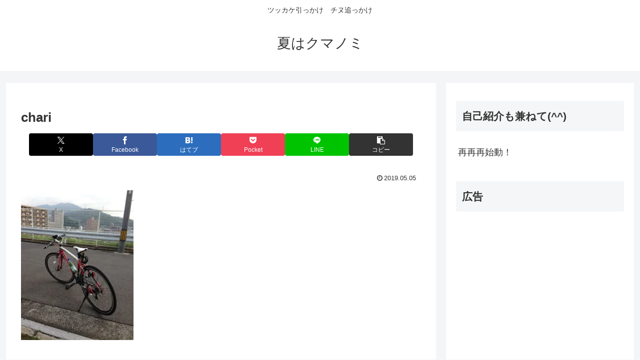

--- FILE ---
content_type: text/html; charset=utf-8
request_url: https://www.google.com/recaptcha/api2/aframe
body_size: 270
content:
<!DOCTYPE HTML><html><head><meta http-equiv="content-type" content="text/html; charset=UTF-8"></head><body><script nonce="JuY_RkoBCxgRG7qW8IyHDQ">/** Anti-fraud and anti-abuse applications only. See google.com/recaptcha */ try{var clients={'sodar':'https://pagead2.googlesyndication.com/pagead/sodar?'};window.addEventListener("message",function(a){try{if(a.source===window.parent){var b=JSON.parse(a.data);var c=clients[b['id']];if(c){var d=document.createElement('img');d.src=c+b['params']+'&rc='+(localStorage.getItem("rc::a")?sessionStorage.getItem("rc::b"):"");window.document.body.appendChild(d);sessionStorage.setItem("rc::e",parseInt(sessionStorage.getItem("rc::e")||0)+1);localStorage.setItem("rc::h",'1768810097934');}}}catch(b){}});window.parent.postMessage("_grecaptcha_ready", "*");}catch(b){}</script></body></html>